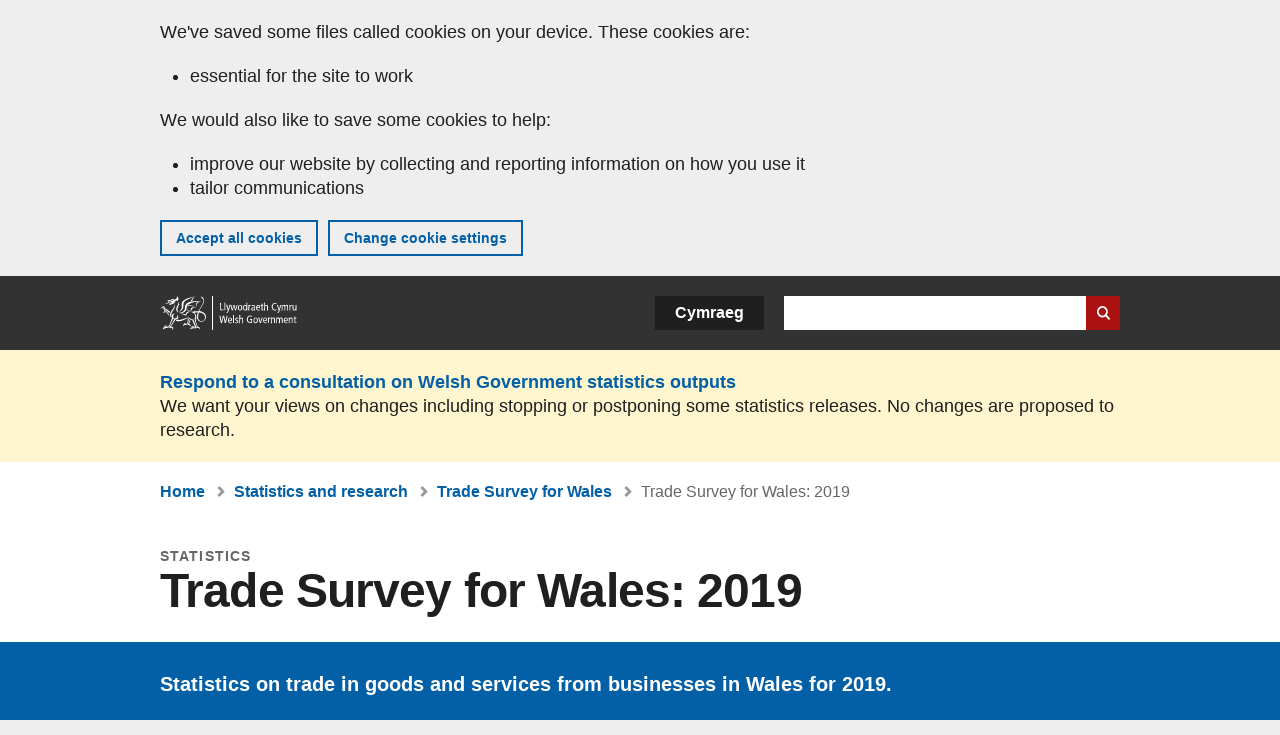

--- FILE ---
content_type: text/html; charset=UTF-8
request_url: https://www.gov.wales/trade-survey-wales-2019
body_size: 8067
content:

<!DOCTYPE html>
<html lang="en" dir="ltr" prefix="og: https://ogp.me/ns#">
  <head>
          <meta charset="utf-8" />
<script>(function(w,d,s,l,i){w[l]=w[l]||[];w[l].push({'gtm.start':
         new Date().getTime(),event:'gtm.js'});var f=d.getElementsByTagName(s)[0],
         j=d.createElement(s),dl=l!='dataLayer'?'&amp;l='+l:'';j.async=true;j.src=
         'https://www.googletagmanager.com/gtm.js?id='+i+dl;f.parentNode.insertBefore(j,f);
         })(window,document,'script','dataLayer','GTM-MBLNKRW');</script>
<meta name="description" content="Statistics on trade in goods and services from businesses in Wales for 2019." />
<meta property="og:site_name" content="GOV.WALES" />
<meta property="og:type" content="website" />
<meta property="og:url" content="https://www.gov.wales/trade-survey-wales-2019" />
<meta property="og:image" content="https://www.gov.wales//themes/custom/govwales/images/content/og-global-1200.png" />
<meta name="twitter:card" content="summary" />
<meta name="twitter:description" content="Statistics on trade in goods and services from businesses in Wales for 2019." />
<meta name="twitter:title" content="Trade Survey for Wales: 2019 | GOV.WALES" />
<meta name="twitter:image" content="https://www.gov.wales//themes/custom/govwales/images/content/og-global-120.png" />
<meta name="baggage" content="sentry-trace_id=f4acd05803f5426e9e7f0de9add7fcfc,sentry-sample_rand=0.988838,sentry-public_key=00113d51a9464a1cb95a4ce91eeab326,sentry-org_id=448768,sentry-environment=production" />
<meta name="sentry-trace" content="f4acd05803f5426e9e7f0de9add7fcfc-d77683d15c8149c1" />
<meta name="traceparent" content="" />
<meta name="Generator" content="Drupal 11 (https://www.drupal.org)" />
<meta name="MobileOptimized" content="width" />
<meta name="HandheldFriendly" content="true" />
<meta name="viewport" content="width=device-width, initial-scale=1.0" />
<meta name="facebook-domain-verification" content="l48d96ofv81rzfrotwtk2ffi6ue56v" />
<link rel="alternate" hreflang="en" href="https://www.gov.wales/trade-survey-wales-2019" />
<link rel="alternate" hreflang="cy" href="https://www.llyw.cymru/arolwg-masnach-cymru-2019" />
<link rel="canonical" href="https://www.gov.wales/trade-survey-wales-2019" />
<link rel="shortlink" href="https://www.gov.wales/node/40883" />

      <link rel="icon" type="image/ico"  href="/favicon.ico" >
      <link rel="shortcut icon" href="/favicon.ico" type="image/x-icon">
      <link rel="apple-touch-icon-precomposed" sizes="180x180" href="/themes/custom/govwales/favicon/apple-touch-icon-180x180-precomposed.png">
      <link rel="apple-touch-icon-precomposed" sizes="152x152" href="/themes/custom/govwales/favicon/apple-touch-icon-152x152-precomposed.png">
      <link rel="apple-touch-icon-precomposed" sizes="144x144" href="/themes/custom/govwales/favicon/apple-touch-icon-144x144-precomposed.png">
      <link rel="apple-touch-icon-precomposed" sizes="120x120" href="/themes/custom/govwales/favicon/apple-touch-icon-120x120-precomposed.png">
      <link rel="apple-touch-icon-precomposed" sizes="114x114" href="/themes/custom/govwales/favicon/apple-touch-icon-114x114-precomposed.png">
      <link rel="apple-touch-icon-precomposed" sizes="76x76" href="/themes/custom/govwales/favicon/apple-touch-icon-76x76-precomposed.png">
      <link rel="apple-touch-icon-precomposed" sizes="72x72" href="/themes/custom/govwales/favicon/apple-touch-icon-72x72-precomposed.png">
      <link rel="apple-touch-icon-precomposed" href="/themes/custom/govwales/favicon/apple-touch-icon-precomposed.png">
      <link rel="icon" sizes="192x192" href="/themes/custom/govwales/favicon/touch-icon-192.png">
      <link rel="icon" sizes="32x32" href="/themes/custom/govwales/favicon/favicon-32.png">
      <link rel="icon" sizes="48x48" href="/themes/custom/govwales/favicon/favicon-48.png">
      <meta name="msapplication-TileColor" content="#b60404">
      <meta name="msapplication-TileImage" content="/themes/custom/govwales/favicon/ms-icon-144x144.png">
      <title>Trade Survey for Wales: 2019 | GOV.WALES</title>
      <link rel="stylesheet" media="all" href="/sites/default/files/css/css_sfF7vwSBIsISJZ-puQz4r4r5dknoetoP4bz4i7yNdGw.css?delta=0&amp;language=en&amp;theme=govwales&amp;include=eJxNzUEOwyAMRNELQThSZMAlqA5GjGmV25dNm27_k2aKvt4kjJA1zZObwfummb3U9oQrXy6ikSThL8HIKqwmP1iYwD_aUY33pO1RSzBViTQ87FrkOg0qg_qxLsfsJNtdttn6jFJxcHa4YHyGuIY_EtpBHQ" />
<link rel="stylesheet" media="all" href="/sites/default/files/css/css_k4DMzarq_2p0yUb5ms1Tbnn-rD2K_43O7yzOWX26iMY.css?delta=1&amp;language=en&amp;theme=govwales&amp;include=eJxNzUEOwyAMRNELQThSZMAlqA5GjGmV25dNm27_k2aKvt4kjJA1zZObwfummb3U9oQrXy6ikSThL8HIKqwmP1iYwD_aUY33pO1RSzBViTQ87FrkOg0qg_qxLsfsJNtdttn6jFJxcHa4YHyGuIY_EtpBHQ" />

      
      </head>
    <body class="path-node page-node-type-stats-release lang-en">
          <script>document.body.className = ((document.body.className) ? document.body.className + ' js' : 'js');</script>
            <div class="skip-to-main" id="skip-to-main">
      <a href="#wg_main" class="visually-hidden focusable">
        Skip to main content
      </a>
    </div>
    <noscript><iframe id="gtm-iframe" title="gtm-iframe" src="https://www.googletagmanager.com/ns.html?id=GTM-MBLNKRW" height="0" width="0" style="display:none!important;visibility:hidden"></iframe></noscript>
      <div class="dialog-off-canvas-main-canvas" data-off-canvas-main-canvas>
    

  <div id="brig-top" >

      
<div role="banner" id="wg_cookie" class="wg_cookie" aria-label="Cookies on GOV.WALES">
    <div>
    <div id="block-govwalessharedcookiecontrolblock">
  
    
      
<div id="govwales-shared-cookie-message-container">
  <div id="govwales-shared-cookie-message"  class="container-fluid">
    <p id="cookiesMessageNoJs" class="cookies-banner__description">GOV.WALES uses cookies which are essential for the site to work. Non-essential cookies are also used to tailor and improve services. By continuing to use this site, you agree to our use of cookies.</p>
    <a id="cookieOptions" class="cookies-banner__link" href="/help/cookies">About cookies</a>
  </div>
</div>

  </div>

  </div>

</div>
  
  <header id="wg_header" class="wg_header">
        <div class="header" id="header">
    <div class="gw-container">
      <div class="gw-row">
        <div class="gw-col-xs-12">
          <div id="block-govwales-branding">
  
    
      <a href="https://www.gov.wales/" title="Welsh Government" class="header__logo" id="logo"><span class="visually-hidden">Home</span></a><span class="print header__logo_print"><img src="/themes/custom/govwales/images/print/logo.png" alt="Welsh Government"></span>
</div>
<div class="language-switcher-language-url" id="block-govwales-languageswitcher" role="navigation" aria-label="Language">
      <ul class="links"><li data-drupal-language="en" data-drupal-link-system-path="node/40883" class="en is-active" aria-current="page"><a href="/trade-survey-wales-2019" class="language-link is-active" lang="en" role="button" hreflang="en" data-drupal-link-system-path="node/40883">English</a></li><li data-drupal-language="cy" data-drupal-link-system-path="node/40883" class="cy"><a href="https://www.llyw.cymru/arolwg-masnach-cymru-2019" class="language-link" lang="cy" role="button" hreflang="cy" data-drupal-link-system-path="node/40883">Cymraeg</a></li></ul>
  </div>

          <div class="views-exposed-form components__form" data-drupal-selector="views-exposed-form-global-keyword-search-search-page" id="block-exposedformglobal-keyword-searchsearch-page" role="search" aria-label="Search GOV.WALES">
            <form action=/search method="get" id="views-exposed-form-global-keyword-search-search-page" accept-charset="UTF-8">
              <div class="js-form-item form-item js-form-type-textfield form-item-globalkeywords js-form-item-globalkeywords">
                <label for="edit-globalkeywords">Search</label>
                <input data-drupal-selector="edit-globalkeywords" type="text" id="edit-globalkeywords" name="globalkeywords" size="30" maxlength="128" class="form-text" />
              </div>
              <div class="form-actions js-form-wrapper form-wrapper">
                <input data-drupal-selector="edit-submit-global-keyword-search" type="submit" id="edit-submit-global-keyword-search" value="Search website" class="button js-form-submit form-submit" />
              </div>
            </form>
          </div>
        </div>
      </div>
    </div>
  </div>

  </header>

        <div class="region__global-cta">
    <div id="block-ci-feedback-stats-nodes">
  
    
      
<div class="feedback-banner" role="banner">
  <div class="gw-container">
    <div class="gw-row">
      <div class="gw-col-xs-12">
        <p><a href="https://www.gov.wales/proposed-changes-welsh-government-statistics-outputs?url=https%3A//www.gov.wales/trade-survey-wales-2019">Respond to a consultation on Welsh Government statistics outputs</a></p>
        <p>We want your views on changes including stopping or postponing some statistics releases. No changes are proposed to research.</p>
      </div>
    </div>
  </div>
</div>

  </div>

  </div>

  
  <main id="wg_main" class="wg_main">
    <div id="main__body" class="main__body">


        <div class="pre-content">
    <div id="block-breadcrumbs">
  
    
      
<nav class="breadcrumb gw-container" aria-label="Breadcrumb links">
  <p class="visually-hidden">You are here:</p>
  <ul>
                                                      <li class="first">
                  <a href="/">Home</a>
              </li>
                                        <li>
                  <a href="/statistics-and-research">Statistics and research</a>
              </li>
                                                      <li class="parent">
                  <a href="/trade-survey-wales">Trade Survey for Wales</a>
              </li>
                                                      <li class="last">
                  Trade Survey for Wales: 2019
              </li>
      </ul>
</nav>
<div id="content"></div>

  </div>
<div data-drupal-messages-fallback class="hidden"></div>

  </div>

  



  
  

  

  
      <div class="region-content">
      <div id="block-logoblock">
  
    
      
  </div>
<div id="block-govwales-content">
  
    
      

                                                                                  
<article>
      
    
    
  
      <header class="page-header page-header--no-border gw-container">
      <div class="gw-row">
        <div class="gw-col-xs-12">
                      <div class="page-header__type">
              Statistics
            </div>
                    <h1 class="page-header__title page-header__title--has-type"><span><span>Trade Survey for Wales: 2019</span></span>
</h1>
        </div>
              </div>
    </header>
  
  <section class="page-content mb-40">
                
<div id="hero-block" class="gov">
  <div class="gw-container">
    <div class="gw-row">
      <div class="gw-col-xs-12 gw-col-md-12">
        <div class="hero-block__summary">
          
            <div><p>Statistics on trade in goods and services from businesses in Wales for 2019.</p>
</div>
      
        </div>
      </div>
          </div>
  </div>
</div>
    
          <div id="release-status" class="release-status release-status--warning" role="banner">
        <div class="gw-container">
          <div class="gw-row">
            <div class="gw-col-xs-12 gw-col-md-8">
              <div class="release-status__alert">
                <h2>
                                      <span>This is not the latest release in the series: </span><a href="/trade-survey-wales" class="series-link">Trade Survey for Wales</a>
                                  </h2>
              </div>
            </div>
            <div class="gw-col-xs-12 gw-col-md-4">
              <div class="release-status__background-items">
                                                      <div class="label">Series information:</div>
                    <div class="item">
                      <a href="/trade-survey-wales">Background</a> and <a href="/trade-survey-wales">All releases</a>
                    </div>
                                                </div>
            </div>
          </div>
        </div>
      </div>
    
          <div class="gw-container">
        <div id="page-content--meta" class="page-content__meta gw-col-xs-12" role="banner">
          <div class="gw-row">
            
  <div class="meta__details meta__period-covered">
    <div class="label">Period covered:</div>
    <div class="item">
            <div>2019</div>
      </div>
  </div>
  <div class="meta__details meta__released">
    <div class="label">Released:</div>
    <div class="item">
            <div><time datetime="2021-08-31T08:30:00Z">31 August 2021</time>
</div>
      </div>
  </div>
<div class="meta__details meta__update_history">
  <div class="label">Last updated:</div>
  <div class="item">
          
  <span><time datetime="2021-08-31T08:30:00Z">31 August 2021</time>
</span>

      </div>
</div>
    <div class="meta__details meta__latest-release">
    <div class="label">Latest release:</div>
    <div class="item"><a href="/trade-survey-wales-2022">16 July 2024</a></div>
  </div>
          </div>
        </div>
      </div>
    
          <div class="gw-container">
        <div class="gw-row">
          <div class="page-content__release gw-col-xs-12 gw-col-md-8">
                          <div id="release--paragraphs" class="release__paragraphs">
                                                                                                                                                                                                                                                                                                                                                                                                                                                                                                                    <div class="paragraph paragraph--type--call-out-message paragraph--view-mode--default call-out-type-information">
          
            <div><p>The Trade Survey for Wales 2019 data has been revised due to methodological improvements. Revised data have been included in the ‘<a data-entity-substitution="canonical" data-entity-type="node" data-entity-uuid="0847de32-f86b-45ec-9b01-f290eec984fc" href="/trade-survey-wales-2021">Trade Survey for Wales, 2021</a>’ release. Please note that the ‘Trade Survey for Wales, 2019’ release has not been updated.</p></div>
      
      </div>

                                                                  <div class="paragraph paragraph--type--content paragraph--view-mode--default">
          
            <div><p>These ‘Experimental Statistics’ detail the results from the online Trade Survey for Wales. This captures information directly from businesses with operations in Wales to measure trade flows (in terms of sales and purchases of goods and services) to and from Wales. Given the method employed is still in development there are some issues with data quality, highlighted throughout the report.&nbsp;</p>

<p>More information on the methodology and limitations can be found in the accompanying technical report and quality report.</p></div>
      
      </div>

                                                                                                                                                                    </div>
                        
                          <div id="release--reports" class="documents release__reports">
                <h2 class="documents__title">Reports</h2>
                
      <div>
              <div>  <div class="paragraph paragraph--type--stats-documents paragraph--view-mode--default">
          
      <div>
              <div>
<div class="document">
    

    <a class="document__image document__image--html" href="/trade-survey-wales-2019-html">
    Trade Survey for Wales: 2019
  </a>

  <div class="document__details">

      <h3>
    <a href="/trade-survey-wales-2019-html">
      Trade Survey for Wales: 2019
      <span class="vo_hidden">,
                HTML
      </span>
    </a>
  </h3>

      <div class="document__type document__type--html">HTML</div>

              
    
    
      </div>
  <div class="clear"></div>
</div>
</div>
          </div>
  
      </div>
</div>
              <div>  
  <div class="paragraph paragraph--type--stats-node-links paragraph--view-mode--default">
      <!-- Add span after button for icon to allow icon to wrap with text -->
    <div class="clearfix">
    <a  href="/trade-survey-wales-quality-report-html">
      <span class="icon-left"></span>
      <span class="link-text">Trade Survey for Wales: quality report</span>
      <span class="icon-right"></span>
    </a>
      <div class="type-wrapper">
    <div class="document__type document__type--html">HTML</div>
  </div>
  </div>
  <!-- Add span after button for icon to allow icon to wrap with text -->
    <div class="clearfix">
    <a  href="/trade-survey-wales-technical-report-2019-html">
      <span class="icon-left"></span>
      <span class="link-text">Trade Survey for Wales: technical report, 2019</span>
      <span class="icon-right"></span>
    </a>
      <div class="type-wrapper">
    <div class="document__type document__type--html">HTML</div>
  </div>
  </div>

  </div>
</div>
              <div>  <div class="paragraph paragraph--type--stats-documents paragraph--view-mode--default">
          
      <div>
              <div>


<div class="document--accessible document">
  

  <a href="https://www.gov.wales/sites/default/files/statistics-and-research/2023-10/trade-survey-for-wales-technical-report-2019-appendices.pdf">
          <div class="document__thumbnail">
        
            <div>  <img loading="lazy" src="/sites/default/files/styles/file_thumb/public/statistics-and-research-thumbs/Trade_Survey_for_Wales__2019__appendices_0.jpg?itok=hGd6KVaf" width="160" height="230" alt="" />


</div>
      
      </div>
    
    <div class="document__details">
      <h3 class="document__title">
        
  <span>Trade Survey for Wales: technical report, 2019 (appendices)</span>

        <span class="vo_hidden">,
                    file type: PDF, file size: 2 MB        </span>
      </h3>
    </div>
  </a>
  <div class="document__details">
    <div class="document__type document__type--pdf">PDF</div>
        <div class="document__size">
            <div>2 MB</div>
      </div>
    <div class="document__request">
      If you need a more accessible version of this document please email <a href="mailto:digital@gov.wales?subject=Request%20for%20%27Trade%20Survey%20for%20Wales%3A%20technical%20report%2C%202019%20%28appendices%29%27%20in%20an%20alternative%20format&amp;body=Details%20of%20document%20required%3A%0A%0A%20%20Title%3A%20Trade%20Survey%20for%20Wales%3A%202019%0A%20%20Page%3A%20https%3A//www.gov.wales/trade-survey-wales-2019%0A%0ARequired%20document%20details%3A%0A%20%20Title%3A%20Trade%20Survey%20for%20Wales%3A%20technical%20report%2C%202019%20%28appendices%29%0A%20%20Original%20format%3A%20pdf%0A%20%20Unique%20reference%3A%20Node%20ID%2040883%0A%0APlease%20tell%20us%3A%0A%20%201.%20What%20makes%20this%20format%20unsuitable%20for%20you%3F%0A%20%202.%20What%20format%20would%20you%20prefer%3F">digital@gov.wales</a>. Please tell us the format you need. If you use assistive technology please tell us what this is.    </div>
  </div>
</div>
</div>
          </div>
  
      </div>
</div>
          </div>
  
              </div>
                                      
              <div id="release--data" class="accordion accordion--plus-minus">
                <div class="accordion__item">
                  <h2 class="accordion__title accordion__title--large">Data</h2>
                  <p class="accordion__description">Datasets and interactive tools</p>
                  <div class="accordion__content">
                    
      <div>
              <div>  <div class="paragraph paragraph--type--stats-documents paragraph--view-mode--default">
          
      <div>
              <div>


<div class="document--accessible document">
  

  <a href="https://www.gov.wales/sites/default/files/statistics-and-research/2021-08/trade-survey-wales-2019-tables-980.ods">
          <div class="document__thumbnail">
        
            <div>  <img loading="lazy" src="/sites/default/files/styles/file_thumb/public/statistics-and-research-thumbs/2021-08/Capture_en_10.PNG?itok=x6H4k3NO" width="160" height="230" alt="" />


</div>
      
      </div>
    
    <div class="document__details">
      <h3 class="document__title">
        
  <span>Trade Survey for Wales, 2019: tables</span>

        <span class="vo_hidden">,
                    file type: ODS, file size: 98 KB        </span>
      </h3>
    </div>
  </a>
  <div class="document__details">
    <div class="document__type document__type--ods">ODS</div>
        <div class="document__size">
            <div>98 KB</div>
      </div>
    <div class="document__request">
      If you need a more accessible version of this document please email <a href="mailto:digital@gov.wales?subject=Request%20for%20%27Trade%20Survey%20for%20Wales%2C%202019%3A%20tables%27%20in%20an%20alternative%20format&amp;body=Details%20of%20document%20required%3A%0A%0A%20%20Title%3A%20Trade%20Survey%20for%20Wales%3A%202019%0A%20%20Page%3A%20https%3A//www.gov.wales/trade-survey-wales-2019%0A%0ARequired%20document%20details%3A%0A%20%20Title%3A%20Trade%20Survey%20for%20Wales%2C%202019%3A%20tables%0A%20%20Original%20format%3A%20ods%0A%20%20Unique%20reference%3A%20Node%20ID%2040883%0A%0APlease%20tell%20us%3A%0A%20%201.%20What%20makes%20this%20format%20unsuitable%20for%20you%3F%0A%20%202.%20What%20format%20would%20you%20prefer%3F">digital@gov.wales</a>. Please tell us the format you need. If you use assistive technology please tell us what this is.    </div>
  </div>
</div>
</div>
          </div>
  
      </div>
</div>
          </div>
  
                  </div>
                </div>
              </div>
                                      <div id="release--contact" class="release__contact">
                <h2 id="contact--block">Contact</h2>
                                                                                                                                                                                                                                                                                                                                                                                                                                                                                                                                                                                                                                                          <div class="paragraph paragraph--type--content-address paragraph--view-mode--default">
          
<div class="address__title">
      <h3>Jonathan Burton</h3>
  </div>
<div class="address__email">
      <p><strong>Email:</strong> <a href="mailto:stats.trade@gov.wales">stats.trade@gov.wales</a></p>
  </div>

              <div class="address__correspondence">
          <p><span lang="cy">Rydym yn croesawu gohebiaeth yn Gymraeg</span> / We welcome correspondence in Welsh.</p>
        </div>
            
      </div>

                                                                          <div class="paragraph paragraph--type--content-address paragraph--view-mode--default">
          
<div class="address__title">
      <h3>Media</h3>
  </div>
<div class="address__tel">
      <p><strong>Telephone:</strong> <a href="tel:03000258099">0300 025 8099</a></p>
  </div>

              <div class="address__correspondence">
          <p><span lang="cy">Rydym yn croesawu galwadau yn Gymraeg</span> / We welcome calls in Welsh.</p>
        </div>
            
      </div>

                                                                                                                    </div>
                      </div>
          <div class="page-content__aside-list gw-col-xs-12 gw-col-md-4">
            
<nav id="aside-list" class="aside-list">
        <div id="aside-list--series" class="aside-list__group aside-list__group--no-ul">
      <h3 class="aside-list__title">Series</h3>
      <a href="/trade-survey-wales">Trade Survey for Wales</a>
    </div>
          <div id="aside-list--internal-links" class="aside-list__group aside-list__group--internal">
    <h3 class="aside-list__title">Related</h3>
    <ul><li><a href="/statistics-and-research">Statistics and research</a></li><li><a href="/trade-survey-wales-quality-report-html">Trade Survey for Wales: quality report</a></li></ul>
  </div>
    </nav>
          </div>
        </div>
      </div>
    
          <div class="gw-container">
        <div class="gw-row">
          <div class="gw-col-xs-12 gw-col-md-8">
            
<div class="footer-meta">
  <div class="footer-meta__basic">
    <div class="gw-row">
      <div class="gw-col-xs-12 gw-col-md-6">
                  <h3 class="footer__fp">Released</h3>
          
            <div><time datetime="2021-08-31T08:30:00Z">31 August 2021</time>
</div>
      
                <h3 class="footer__fp">Last updated</h3>
        <span>
  <span><time datetime="2021-08-31T08:30:00Z">31 August 2021</time>
</span>
</span>
              </div>
              <div class="gw-col-xs-12 gw-col-md-6">
                      <h3 class="footer__fp">Series</h3>
            <a href="/trade-survey-wales">Trade Survey for Wales</a>
                                      </div>
          </div>
  </div>
</div>
          </div>
        </div>
      </div>
      </section>
</article>

  </div>

  </div>


  
  

  

  


    </div>
  </main>

        <div class="pre_sharebar" id="presharebar">
    <div class="pre_sharebar__components gw-container">
      
    </div>
  </div>

  
      <div role="banner" id="wg_pagefeedback" class="wg_pagefeedback" aria-label="Report anything wrong with this page">
        <div>
    <div id="block-pagefeedbackblock">
  
    
      <div  class="gw-container">
  <a href="mailto:digital@gov.wales?url=https%3A//www.gov.wales/trade-survey-wales-2019&amp;subject=Report%20on%20/trade-survey-wales-2019&amp;body=Page%20URL%3A%20https%3A//www.gov.wales/trade-survey-wales-2019%0APage%20Title%3A%20Trade%20Survey%20for%20Wales%3A%202019%0AYour%20report%3A%0A" id="page-feedback-link">Report anything wrong with this page</a>
</div>

  </div>

  </div>

    </div>
  
      
<div class="sharebar" id="sharebar" role="complementary" aria-label="Share this page">
  <div class="sharebar__components gw-container">
        <div class="main__sharebar">
      <div  class="block-share">
      <h2>Share this page</h2>
    <ul class="block-share-list active" id="sharePageLinks">
          <li><a href="https://x.com/intent/tweet?url=https%3A//www.gov.wales/trade-survey-wales-2019" class="twitter"><span class="vo_hidden">Share this page via </span>X</a></li>
          <li><a href="https://www.facebook.com/sharer/sharer.php?u=https%3A//www.gov.wales/trade-survey-wales-2019" class="facebook"><span class="vo_hidden">Share this page via </span>Facebook</a></li>
          <li><a href="mailto:?body=https%3A//www.gov.wales/trade-survey-wales-2019&amp;subject=Shared%20from%20gov.wales" class="email"><span class="vo_hidden">Share this page via </span>Email</a></li>
      </ul>
  </div>

    <div id="sharebar__backtotop" class="btn--outlined btn--arrow-up">
    <a role="button" href="#brig-top">Back to top</a>
  </div>
</div>

    </div>
</div>

  
      
  <footer class="footer" id="footer">
    <div class="footer__components gw-container">
            <nav  id="block-footer" aria-label="Footer links">
  
  

        
              <ul class="menu clearfix">
              <li class="menu__item">
        <a href="/contact-us" aria-label="Contact us, Welsh Government and our main services" data-drupal-link-system-path="node/19808">Contact us</a>
              </li>
          <li class="menu__item">
        <a href="/accessibility-statement-govwales" aria-label="Accessibility statement for GOV.WALES" data-drupal-link-system-path="node/17">Accessibility</a>
              </li>
          <li class="menu__item">
        <a href="/copyright-statement" aria-label="Copyright statement for GOV.WALES" data-drupal-link-system-path="node/15">Copyright statement</a>
              </li>
          <li class="menu__item">
        <a href="/help/cookies" aria-label="Cookies on GOV.WALES" data-drupal-link-system-path="help/cookies">Cookies</a>
              </li>
          <li class="menu__item">
        <a href="/website-privacy-policy" aria-label="Website privacy notice" data-drupal-link-system-path="node/16">Privacy</a>
              </li>
          <li class="menu__item">
        <a href="/terms-and-conditions" aria-label="Terms and conditions for GOV.WALES" data-drupal-link-system-path="node/19">Terms and conditions</a>
              </li>
          <li class="menu__item">
        <a href="/welsh-government-modern-slavery-statement" aria-label="Welsh Government Modern Slavery Statement" data-drupal-link-system-path="node/56662">Modern slavery statement</a>
              </li>
          <li class="menu__item">
        <a href="/alternative-languages" aria-label="Alternative languages on GOV.WALES" data-drupal-link-system-path="node/34131">Alternative languages</a>
              </li>
        </ul>
  


  </nav>

        </div>
    <div class="footer_logo gw-container" id="footer_logo">
      <a href="https://www.gov.wales/" class="footer__logo" id="footerlogo"><span class="visually-hidden">Home</span></a>
    </div>
  </footer>



  
  </div>

  </div>

    
          <script type="application/json" data-drupal-selector="drupal-settings-json">{"path":{"baseUrl":"\/","pathPrefix":"","currentPath":"node\/40883","currentPathIsAdmin":false,"isFront":false,"currentLanguage":"en"},"pluralDelimiter":"\u0003","suppressDeprecationErrors":true,"cookieControl":{"apiKey":"f8563f4f829c21ec822867d963b5ca91d31d6df7","necessaryCookies":["CookieControl","cookie_message"],"settingsCookies":["WG-path*","Drupal.*","pa*","History.store","remember_checked_on","boxNum*","WG-global*"],"usageCookies":["JSESSIONID","_ga*","_gid*","_gat*","__cfduid*","IDSYNC","fm-websync-*"],"communicationsCookies":["auth_token","csrf_same_site*","dnt","eu_cn","guest_id","kdt","lang","muc","remember_checked_on","rweb_optin","tfw_exp","twid","vwo*","fb*","gcl*","cb*","d_id","ei_client_id","europe","ga_*","tbp-*","trd_*","tuuid*","ufc*","OptanonConsentnt","__utmzzses","_mkto_trk","vis_opt*","KRTBCOOKIE_10","PUBMDCID","PugT","__adroll*","_ar*","__consent","adrl","c","cookieJartestCookie","i","obuid","t_gid","tluid","APID*","B","CM*","syndication_guest_id","personalization_id","APISID","CONSENT","HSID","NID","c_user","datr","fr","sb","spin","xs","anj","uuid*","AID","ANID","SID","_twitter*","ads_prefs","GPS","PREF","IDE","VISITOR_INFO1_LIVE","YSC"],"cookiesLink":"https:\/\/www.gov.wales\/help\/cookies","siteName":"GOV.WALES","settingsAcceptanceMessage":"Government services may set additional cookies and, if so, will have their own cookie policy and banner.","bannerAcceptanceMessage":"Government services may set additional cookies and, if so, will have their own cookie policy and banner. You can \u003Ca href=\u0022https:\/\/www.gov.wales\/help\/cookies\u0022\u003Echange your cookie settings\u003C\/a\u003E at any time.","privacyPolicy":"\/details-about-cookies-govwales"},"raven":{"options":{"dsn":"https:\/\/00113d51a9464a1cb95a4ce91eeab326@o448768.ingest.sentry.io\/5430655","environment":"production","integrations":[],"autoSessionTracking":null,"sendClientReports":null,"ignoreErrors":["fbq is not defined","Can\u0027t find variable: fbq","Non-Error promise rejection captured","Cannot read properties of undefined (reading \u0027callbacks\u0027)","TypeError deliverError(\u003Canonymous\u003E)","Can\u0027t find variable: _AutofillCallbackHandler"]},"showReportDialog":null,"browserTracingOptions":{"enableInp":null}},"user":{"uid":0,"permissionsHash":"51b51d4428754d088fe07fc07e440afcf4e318f3ae2258929f2290ec7209f3b4"}}</script>
<script src="/core/assets/vendor/jquery/jquery.min.js?v=4.0.0-rc.1"></script>
<script src="/sites/default/files/js/js_ahzzJdZv9bVnvdgL1mjdYIH9T1PT_KqLMSfAgUqD1II.js?scope=footer&amp;delta=1&amp;language=en&amp;theme=govwales&amp;include=eJxlit0KgCAMRl9I2CPJ0rVW4mATe_3Cgopuvp_DYe07FnLgohOW1QPfJPqCRjliSmpZtDo882cl1U3orNpMC3zvy5Y26CwMhp1qGHntA4XrOC8"></script>

        <div id="detect__breakpoint">
      <div class="breakpoint device-xs"></div>
      <div class="breakpoint device-sm"></div>
      <div class="breakpoint device-md"></div>
      <div class="breakpoint device-lg"></div>
    </div>
  </body>
</html>
